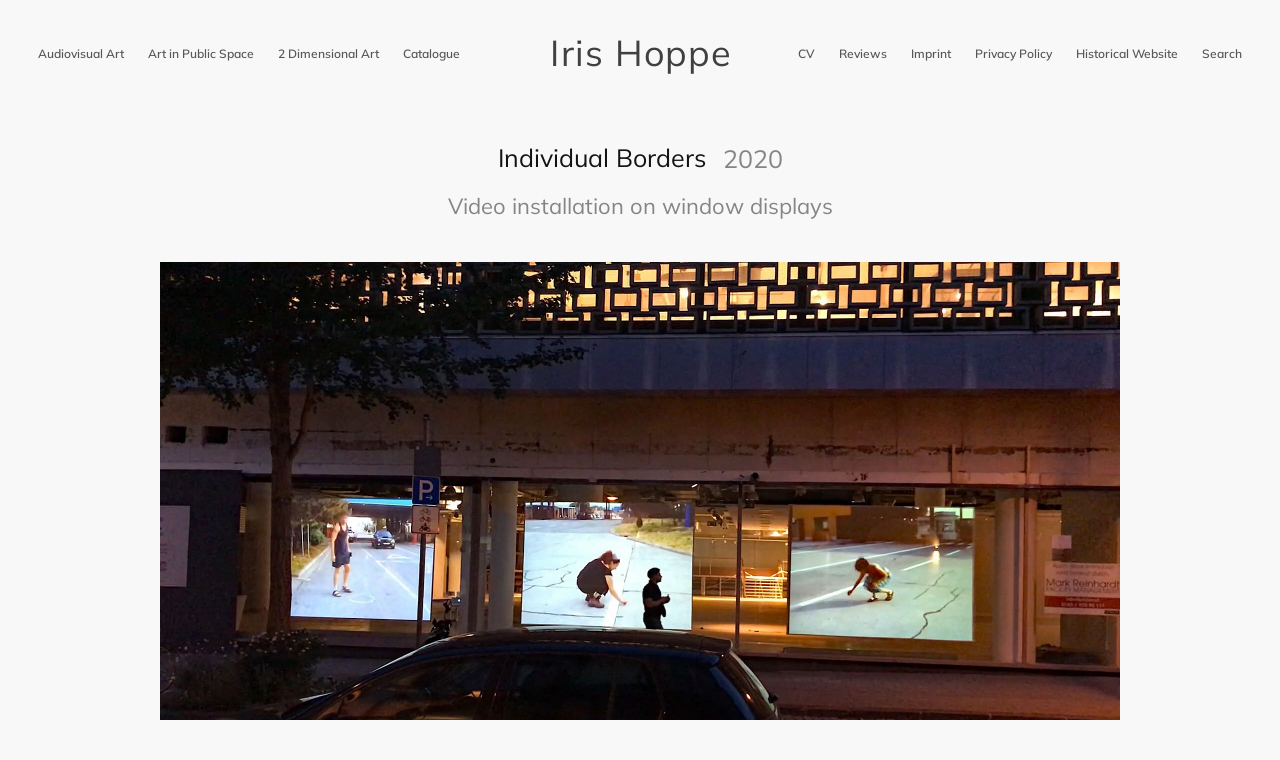

--- FILE ---
content_type: text/html; charset=utf-8
request_url: https://irishoppe.com/individual-borders-3/
body_size: 3896
content:
<!DOCTYPE html>
<html lang="en">
<head>

    <meta charset="utf-8" />
    <meta http-equiv="X-UA-Compatible" content="IE=edge" />

    <title>Individual Borders</title>
    <meta name="HandheldFriendly" content="True" />
    <meta name="viewport" content="width=device-width, initial-scale=1.0" />

    <link rel="stylesheet" type="text/css" href="/assets/built/screen.css?v=74b49cb8b5" />

    <link rel="icon" href="/favicon.png" type="image/png" />
    <link rel="canonical" href="https://irishoppe.com/individual-borders-3/" />
    <meta name="referrer" content="no-referrer-when-downgrade" />
    <link rel="amphtml" href="https://irishoppe.com/individual-borders-3/amp/" />
    
    <meta property="og:site_name" content="Iris Hoppe" />
    <meta property="og:type" content="article" />
    <meta property="og:title" content="Individual Borders" />
    <meta property="og:description" content="Video installation on window displays" />
    <meta property="og:url" content="https://irishoppe.com/individual-borders-3/" />
    <meta property="og:image" content="https://irishoppe.com/content/images/2020/08/videostill-reallife-web-2.jpg" />
    <meta property="article:published_time" content="2020-08-25T06:18:00.000Z" />
    <meta property="article:modified_time" content="2021-06-14T09:01:30.000Z" />
    <meta property="article:tag" content="Installation" />
    
    <meta property="article:author" content="https://www.facebook.com/iris.hoppe" />
    <meta name="twitter:card" content="summary_large_image" />
    <meta name="twitter:title" content="Individual Borders" />
    <meta name="twitter:description" content="Video installation on window displays" />
    <meta name="twitter:url" content="https://irishoppe.com/individual-borders-3/" />
    <meta name="twitter:image" content="https://irishoppe.com/content/images/2020/08/videostill-reallife-web-2.jpg" />
    <meta name="twitter:label1" content="Written by" />
    <meta name="twitter:data1" content="Iris Hoppe" />
    <meta name="twitter:label2" content="Filed under" />
    <meta name="twitter:data2" content="Installation" />
    <meta property="og:image:width" content="1920" />
    <meta property="og:image:height" content="1080" />
    
    <script type="application/ld+json">
{
    "@context": "https://schema.org",
    "@type": "Article",
    "publisher": {
        "@type": "Organization",
        "name": "Iris Hoppe",
        "url": "https://irishoppe.com/",
        "logo": {
            "@type": "ImageObject",
            "url": "https://irishoppe.com/favicon.png",
            "width": 60,
            "height": 60
        }
    },
    "author": {
        "@type": "Person",
        "name": "Iris Hoppe",
        "url": "https://irishoppe.com/author/irishoppe/",
        "sameAs": [
            "https://www.facebook.com/iris.hoppe"
        ]
    },
    "headline": "Individual Borders",
    "url": "https://irishoppe.com/individual-borders-3/",
    "datePublished": "2020-08-25T06:18:00.000Z",
    "dateModified": "2021-06-14T09:01:30.000Z",
    "image": {
        "@type": "ImageObject",
        "url": "https://irishoppe.com/content/images/2020/08/videostill-reallife-web-2.jpg",
        "width": 1920,
        "height": 1080
    },
    "keywords": "Installation",
    "description": "Video installation on window displays\n",
    "mainEntityOfPage": {
        "@type": "WebPage",
        "@id": "https://irishoppe.com/"
    }
}
    </script>

    <meta name="generator" content="Ghost 3.42" />
    <link rel="alternate" type="application/rss+xml" title="Iris Hoppe" href="https://irishoppe.com/rss/" />
    <style>
    @media (min-width: 701px) {
    	.site-head-left a, .site-head-right a {
    		font-size: 1.6rem;
    		opacity: .7;
    	}
    }
    
    .site-head-container {
    	margin-bottom: 2rem;
	}
    
    .kg-image{
     height: auto;   
    }
    .post-card-title {
        font-weight: 300;
        text-shadow: 3px 2px 8px black;
    }
    
    h1.post-content-title, .page-head-title {
    	font-size: 2.5rem;
	}
    h1.post-content-title, .page-head-title {
        font-size: 2.5rem;
        font-weight: initial;
    }
    
    .site-head-logo {
        font-weight: lighter;
    	text-transform: none;
    	transform: scale(1.2);
    	color: #404040;
        line-height: 3rem;
        font-size: 3rem;
    }
    
    .site-head li:last-of-type > a {
    	padding-right: 0;
	}
    
    .post-content-title > span {
        font-weight: initial;
    }
    
    .post-content-title > span.post-content-year {
        opacity: .5;
    }
    
    article.post-content.post.tag-drawing .post-content-image {
    	display: none;
	}
    
    @media (max-width: 700px) {
    	.post-card.with-image .post-card-content .post-card-title {
            font-size: 2rem;
        }
    }
    
    @media (max-width: 1450px) {
    	.site-head-left a, .site-head-right a {
            font-size: 1.2rem;
        }
    }
    
    video {
    	max-width: 100% !important;
    }
    
    .post-card-large {
    	flex: 1 1 50%;
	}
    
    a {
        color: #E75708;
    }
    
    @media (max-width: 850px){
        .site-head-container {
                height: 50px;
        }
    }
	
    td[colspan="2"] {
    	padding-top: 3.5rem !important;   
    }
    
    .page-head-description{
     display: none;   
    }
    
    .post-content-image{
     margin-top: 0;   
    }
    
    .home-template .tag-drawing ~ .tag-drawing {
     	display: none;   
    }
    .home-template article:nth-of-type(10){
     display: flex !important;   
    }
    
    .kg-card figcaption{
     	padding: 0rem;   
    }
    
    .post-template .tag-film-and-video .kg-card{
        margin: 2vw 0;
        margin-left: calc(50% - 50vw);
    	margin-right: calc(50% - 50vw);
    }
    
    .videodescription{
        font-size: 1.3rem;
        line-height: 1.4em;
        font-weight: 600;
        color: #131313;
        text-align: center;
        opacity: .4;
    }
    
    .home-template .site-main{
     padding-top: 3vw;   
    }
   
</style>

</head>
<body class="post-template tag-installation">

    <div class="site-wrapper">

        <header class="site-head">
            <div class="site-head-container">
                <a class="nav-burger" href="#">
                    <div class="hamburger hamburger--collapse" aria-label="Menu" role="button" aria-controls="navigation">
                        <div class="hamburger-box">
                            <div class="hamburger-inner"></div>
                        </div>
                    </div>
                </a>
                <nav id="swup" class="site-head-left">
                    <ul class="nav">
    <li class="nav-audiovisual-art"><a href="https://irishoppe.com/audiovisual-art/">Audiovisual Art</a></li>
    <li class="nav-art-in-public-space"><a href="https://irishoppe.com/art-in-public-space/">Art in Public Space</a></li>
    <li class="nav-2-dimensional-art"><a href="https://irishoppe.com/2-dimensional-art/">2 Dimensional Art</a></li>
    <li class="nav-catalogue"><a href="https://irishoppe.com/media/Counter_Balance_Iris_Hoppe.pdf">Catalogue</a></li>
</ul>

                </nav>
                <div class="site-head-center">
                    <a class="site-head-logo" href="https://irishoppe.com">Iris Hoppe</a>
                </div>
                <div class="site-head-right">
                    <div class="social-links">
                        <ul class="nav">
    <li class="nav-cv"><a href="https://irishoppe.com/cv/">CV</a></li>
    <li class="nav-reviews"><a href="https://irishoppe.com/reviews/">Reviews</a></li>
    <li class="nav-imprint"><a href="https://irishoppe.com/impressum/">Imprint</a></li>
    <li class="nav-privacy-policy"><a href="https://irishoppe.com/privacy-policy/">Privacy Policy</a></li>
    <li class="nav-historical-website"><a href="https://historical.irishoppe.com/">Historical Website</a></li>
    <li class="nav-search"><a href="https://irishoppe.com/search/">Search</a></li>
</ul>

                    </div>
                </div>
            </div>
        </header>

        <main id="site-main" class="site-main">
            <div id="swup" class="transition-fade">

            
<article class="post-content post tag-installation ">

    <style>
        .post-content-title > span {
            vertical-align: middle;
        }

        .post-content-title > span.post-content-year {
            font-size: 2.5rem;
            display: inline-block;
            margin: 0.2rem 0 0 1rem;
        }
    </style>

    <header class="post-content-header">
        <h1 class="post-content-title">
            <span>Individual Borders</span>
            <span class="post-content-year">2020</span>
        </h1>
    </header>

        <p class="post-content-excerpt">Video installation on window displays
</p>

    <div class="post-content-image">
        <img class="kg-image" src="https://irishoppe.com/content/images/2020/08/videostill-reallife-web-2.jpg" alt="Individual Borders" />
    </div>

    <div class="post-content-body">
        <p>Exhibition <em>#reallife</em>  2020 together with Alice Musiol, curated by <a href="http://www.raumfuergaeste.de/">Raum für Gäste</a></p><p>INDIVIDUAL BORDERS is a participatory video work and at the same time an intervention in public space. Travelling by car from Berlin to Venice, I crossed as most as possible country borders, on the ride, approached people on the streets and asked them to define their own personal border on asphalt in front of the official border. I offered the protagonists a box full of different colored chalk with which they drew their „individual borders“ as tiny circle around themselves. The documentation shows the original single channel video from 2003 as 3-channel installation 2020 in the exhibition #reallife.</p><!--kg-card-begin: html--><video width="800" controls>
    <source src="/media/Individual_Borders/reallife-individualborders_docu_website.mp4" type="video/mp4">
    Your browser does not support HTML5 video.
  </video><!--kg-card-end: html--><p>3-channel video installation in shop windows of former Lust for Life during exhibition<em><em> #reallife </em></em>2020, city center, Aachen, DE</p>
    </div>


    <footer class="post-content-footer">



    </footer>


</article>



            </div>
        </main>

        <footer class="site-foot">
            &copy; 2026 <a href="https://irishoppe.com">Iris Hoppe</a>
        </footer>

    </div>


    <script src="/assets/built/swup.js?v=74b49cb8b5" data-swup-ignore-script></script>
    <script src="/assets/built/infinitescroll.js?v=74b49cb8b5" data-swup-ignore-script></script>
    <script src="/assets/built/medium-zoom.min.js?v=74b49cb8b5" data-swup-ignore-script></script>
    <script src="/assets/built/jquery.js?v=74b49cb8b5" data-swup-ignore-script></script>
    

    <div id="swup">
        <script>
    var images = document.querySelectorAll('.kg-gallery-image img');
    images.forEach(function (image) {
        var container = image.closest('.kg-gallery-image');
        var width = image.attributes.width.value;
        var height = image.attributes.height.value;
        var ratio = width / height;
        container.style.flex = ratio + ' 1 0%';
    })

    //var figcaptions = document.querySelectorAll('img + figcaption, .kg-gallery-container + figcaption');
    //figcaptions.forEach(function (figcaption) {
    //    figcaption.previousElementSibling.setAttribute('title', figcaption.textContent);
    //})
</script>
<script src="/assets/built/medium-zoom.min.js?v=74b49cb8b5"></script>
<script>
    mediumZoom('figure.kg-card img');
</script>


        <script async src="https://stats.irishoppe.com/script.js" data-website-id="80429951-700b-492a-9890-e363ae78f0fc"></script>
<script type='text/javascript'>
document.addEventListener('click', function (e) {
    const a = e.target.closest('.nav-catalogue a');
    if (!a) return;

    e.preventDefault();
    e.stopPropagation();
    if (typeof e.stopImmediatePropagation === 'function') e.stopImmediatePropagation();

    // optional: Fokus weg, damit keine Styles hängen bleiben
    a.blur();

    window.open(a.href, '_blank', 'noopener');
  }, { capture: true });

  window.addEventListener('DOMContentLoaded', () => {
    document.querySelectorAll('.nav-catalogue a').forEach(a => {
      a.target = '_blank';
      a.rel = 'noopener noreferrer';
    });
  });
</script>
    </div>

    <script data-swup-ignore-script>
        $(document).ready(function () {
            // Mobile Menu Trigger
            $('.nav-burger').click(function () {
                $('body').toggleClass('site-head-open');
            });
        });

        // Initiate Swup transitions
        var swup = new Swup({
            plugins: [new SwupHeadPlugin(), new SwupScriptsPlugin()],
        });
        document.addEventListener('swup:contentReplaced', event => {
            initInfiniteScroll(window, document);
            $('body').removeClass('site-head-open');
        });
    </script>

</body>
</html>


--- FILE ---
content_type: text/css; charset=UTF-8
request_url: https://irishoppe.com/assets/built/screen.css?v=74b49cb8b5
body_size: 6330
content:
@font-face{font-family:Mulish;font-style:normal;font-weight:400;src:url(/assets/built/mulish-v12-latin-regular.eot);src:local(""),url(/assets/built/mulish-v12-latin-regular.eot?#iefix) format("embedded-opentype"),url(/assets/built/mulish-v12-latin-regular.woff2) format("woff2"),url(/assets/built/mulish-v12-latin-regular.woff) format("woff"),url(/assets/built/mulish-v12-latin-regular.ttf) format("truetype"),url(/assets/built/mulish-v12-latin-regular.svg#Mulish) format("svg")}@font-face{font-family:Mulish;font-style:normal;font-weight:700;src:url(/assets/built/mulish-v12-latin-700.eot);src:local(""),url(/assets/built/mulish-v12-latin-700.eot?#iefix) format("embedded-opentype"),url(/assets/built/mulish-v12-latin-700.woff2) format("woff2"),url(/assets/built/mulish-v12-latin-700.woff) format("woff"),url(/assets/built/mulish-v12-latin-700.ttf) format("truetype"),url(/assets/built/mulish-v12-latin-700.svg#Mulish) format("svg")}@font-face{font-family:Mulish;font-style:normal;font-weight:600;src:url(/assets/built/mulish-v12-latin-600.eot);src:local(""),url(/assets/built/mulish-v12-latin-600.eot?#iefix) format("embedded-opentype"),url(/assets/built/mulish-v12-latin-600.woff2) format("woff2"),url(/assets/built/mulish-v12-latin-600.woff) format("woff"),url(/assets/built/mulish-v12-latin-600.ttf) format("truetype"),url(/assets/built/mulish-v12-latin-600.svg#Mulish) format("svg")}@font-face{font-family:Mulish;font-style:normal;font-weight:800;src:url(/assets/built/mulish-v12-latin-800.eot);src:local(""),url(/assets/built/mulish-v12-latin-800.eot?#iefix) format("embedded-opentype"),url(/assets/built/mulish-v12-latin-800.woff2) format("woff2"),url(/assets/built/mulish-v12-latin-800.woff) format("woff"),url(/assets/built/mulish-v12-latin-800.ttf) format("truetype"),url(/assets/built/mulish-v12-latin-800.svg#Mulish) format("svg")}@font-face{font-family:Mulish;font-style:italic;font-weight:400;src:url(/assets/built/mulish-v12-latin-italic.eot);src:local(""),url(/assets/built/mulish-v12-latin-italic.eot?#iefix) format("embedded-opentype"),url(/assets/built/mulish-v12-latin-italic.woff2) format("woff2"),url(/assets/built/mulish-v12-latin-italic.woff) format("woff"),url(/assets/built/mulish-v12-latin-italic.ttf) format("truetype"),url(/assets/built/mulish-v12-latin-italic.svg#Mulish) format("svg")}@font-face{font-family:Mulish;font-style:italic;font-weight:700;src:url(/assets/built/mulish-v12-latin-700italic.eot);src:local(""),url(/assets/built/mulish-v12-latin-700italic.eot?#iefix) format("embedded-opentype"),url(/assets/built/mulish-v12-latin-700italic.woff2) format("woff2"),url(/assets/built/mulish-v12-latin-700italic.woff) format("woff"),url(/assets/built/mulish-v12-latin-700italic.ttf) format("truetype"),url(/assets/built/mulish-v12-latin-700italic.svg#Mulish) format("svg")}a,abbr,acronym,address,applet,article,aside,audio,big,blockquote,body,canvas,caption,cite,code,dd,del,details,dfn,div,dl,dt,em,embed,fieldset,figcaption,figure,footer,form,h1,h2,h3,h4,h5,h6,header,hgroup,html,iframe,img,ins,kbd,label,legend,li,mark,menu,nav,object,ol,output,p,pre,q,ruby,s,samp,section,small,span,strike,strong,sub,summary,sup,table,tbody,td,tfoot,th,thead,time,tr,tt,ul,var,video{margin:0;padding:0;border:0;font:inherit;font-size:100%;vertical-align:baseline}body{line-height:1}ol,ul{list-style:none}blockquote,q{quotes:none}blockquote:after,blockquote:before,q:after,q:before{content:"";content:none}img{max-width:100%}html{box-sizing:border-box;font-family:sans-serif;-ms-text-size-adjust:100%;-webkit-text-size-adjust:100%}*,:after,:before{box-sizing:inherit}a{background-color:transparent}a:active,a:hover{outline:0}b,strong{font-weight:700}dfn,em,i{font-style:italic}h1{margin:.67em 0;font-size:2em}small{font-size:80%}sub,sup{position:relative;font-size:75%;line-height:0;vertical-align:baseline}sup{top:-.5em}sub{bottom:-.25em}img{border:0}svg:not(:root){overflow:hidden}mark{background-color:#fdffb6}code,kbd,pre,samp{font-family:monospace,monospace;font-size:1em}button,input,optgroup,select,textarea{margin:0;color:inherit;font:inherit}button{overflow:visible;border:none}button,select{text-transform:none}button,html input[type=button],input[type=reset],input[type=submit]{cursor:pointer;-webkit-appearance:button}button[disabled],html input[disabled]{cursor:default}button::-moz-focus-inner,input::-moz-focus-inner{padding:0;border:0}input{line-height:normal}input:focus{outline:none}input[type=checkbox],input[type=radio]{box-sizing:border-box;padding:0}input[type=number]::-webkit-inner-spin-button,input[type=number]::-webkit-outer-spin-button{height:auto}input[type=search]{box-sizing:content-box;-webkit-appearance:textfield}input[type=search]::-webkit-search-cancel-button,input[type=search]::-webkit-search-decoration{-webkit-appearance:none}legend{padding:0;border:0}textarea{overflow:auto}table{border-spacing:0;border-collapse:collapse}td,th{padding:0}html{overflow-y:scroll;font-size:62.5%;-webkit-tap-highlight-color:rgba(0,0,0,0)}body,html{overflow-x:hidden}body{color:#454545;font-family:-apple-system,BlinkMacSystemFont,Segoe UI,Roboto,Oxygen,Ubuntu,Cantarell,Open Sans,Helvetica Neue,sans-serif;font-size:1.5rem;line-height:1.6em;font-weight:400;font-style:normal;letter-spacing:0;text-rendering:optimizeLegibility;background:#fff;-webkit-font-smoothing:antialiased;-moz-osx-font-smoothing:grayscale;-moz-font-feature-settings:"liga" on}::-moz-selection{text-shadow:none;background:#cbeafb}::selection{text-shadow:none;background:#cbeafb}hr{position:relative;display:block;width:100%;margin:2.5em 0 3.5em;padding:0;height:1px;border:0;border-top:1px solid #f7f7f7}audio,canvas,iframe,img,svg,video{vertical-align:middle}blockquote,p{margin:0 0 1.5em}blockquote{margin:1.5em 0;padding:0 1.6em;border-left:.5em solid #f8f8f8}blockquote p{margin:.8em 0;font-size:1.2em;font-weight:300}blockquote small{display:inline-block;margin:.8em 0 .8em 1.5em;font-size:.9em;opacity:.8}blockquote small:before{content:"\2014 \00A0"}blockquote cite{font-weight:700}blockquote cite a{font-weight:400}a{color:#26a8ed;text-decoration:none;transition:.4s ease}a:hover{text-decoration:underline;transition:.2s ease}h1,h2,h3,h4,h5,h6{margin-top:0;line-height:1.4;font-weight:700;text-rendering:optimizeLegibility}h1{margin:0 0 .5em;font-size:5.7rem;font-weight:800}@media (max-width:500px){h1{font-size:2.7rem}}h2{margin:1.5em 0 .5em;font-size:4rem}@media (max-width:500px){h2{font-size:2rem}}h3{margin:1.5em 0 1em;font-size:3.2rem}@media (max-width:500px){h3{font-size:1.8rem}}h4{font-size:2.6rem}h4,h5{margin:1.5em 0 1em}h5{font-size:2.4rem}h6{margin:1.5em 0 1em;font-size:2.2rem}.kg-card{margin:7vw 0}.kg-embed-card{display:flex;flex-direction:column;align-items:center;min-width:100%}.kg-image{max-width:100%;width:100%}.kg-card figcaption{padding:1.5rem;font-size:1.3rem;line-height:1.4em;font-weight:600;color:#131313;text-align:center;opacity:.4}.kg-width-wide{width:75vw}.kg-width-full,.kg-width-wide{position:relative;min-width:100%;margin-left:calc(50% - 50vw);margin-right:calc(50% - 50vw);transform:translateX(calc(50vw - 50%))}.kg-width-full{width:94vw}.kg-width-full figcaption{padding-left:0;padding-right:0;text-align:left}@media (max-width:800px){.kg-width-full{width:100vw}.kg-width-full figcaption{padding-left:6vw}}.kg-gallery-container{display:flex;flex-direction:column;position:relative;width:75vw;min-width:100%;margin-left:calc(50% - 50vw);margin-right:calc(50% - 50vw);transform:translateX(calc(50vw - 50%))}.kg-gallery-row{display:flex;flex-direction:row;justify-content:center}.kg-gallery-image img{display:block;margin:0;width:100%;height:100%}.kg-gallery-row:not(:first-of-type){margin:.75em 0 0}.kg-gallery-image:not(:first-of-type){margin:0 0 0 .75em}.kg-gallery-card+.kg-gallery-card,.kg-gallery-card+.kg-image-card.kg-width-wide,.kg-image-card.kg-width-wide+.kg-gallery-card,.kg-image-card.kg-width-wide+.kg-image-card.kg-width-wide{margin-top:calc(-7vw + .75em)}.kg-bookmark-card{margin:5vw 0}.kg-bookmark-container{display:flex;color:#131313;text-decoration:none;min-height:148px}.kg-bookmark-container:hover{text-decoration:none}.kg-bookmark-content{display:flex;flex-direction:column;flex-grow:1;align-items:flex-start;justify-content:start;background:#fff;padding:3.5rem}.kg-bookmark-title{font-size:100%;line-height:1.5em;font-weight:600;color:#131313}.kg-bookmark-container:hover .kg-bookmark-title{opacity:1;color:#3eb0ef}.kg-bookmark-description{display:-webkit-box;font-size:90%;line-height:1.5em;font-weight:400;margin-top:2rem;max-height:3em;overflow-y:hidden;-webkit-line-clamp:2;-webkit-box-orient:vertical;opacity:.75}.kg-bookmark-thumbnail{position:relative;min-width:33%;max-height:100%}.kg-bookmark-thumbnail img{position:absolute;top:0;left:0;width:100%;height:100%;-o-object-fit:cover;object-fit:cover}.kg-bookmark-metadata{display:flex;align-items:center;font-size:90%;font-weight:400;margin-top:2rem;flex-wrap:wrap;opacity:.75}.kg-bookmark-icon{width:24px;height:24px;margin-right:8px}.kg-bookmark-author{line-height:1.5em}.kg-bookmark-author:after{content:"—";margin:0 6px}.kg-bookmark-publisher{overflow:hidden;line-height:1.5em;text-overflow:ellipsis;white-space:nowrap;max-width:240px}@media (max-width:850px){.kg-bookmark-card{margin:7vw 0}}@media (max-width:500px){.kg-bookmark-container{flex-direction:column}.kg-bookmark-content{padding:2rem}.kg-bookmark-thumbnail{order:1;width:100%;min-height:22rem}.kg-bookmark-content{order:2}}dl,ol,ul{margin:0 0 2rem}ol,ul{padding-left:1.3em;padding-right:1.5em}ol ol,ol ul,ul ol,ul ul{margin:.5em 0 1em}ul{list-style:disc}ol{list-style:decimal}ol,ul{max-width:100%}li{margin:.5em 0;padding-left:.3em;line-height:1.6em}dt{display:block;font-weight:700;margin:0 0 1rem}dd{margin-left:2rem}.row{display:flex;flex:0 1 auto;flex-direction:row;flex-wrap:wrap;margin:0 -1rem}.col,.col-1,.col-2,.col-3,.col-4,.col-5,.col-6,.col-7,.col-8,.col-9,.col-10,.col-11,.col-12{padding:1rem}.col{flex-grow:1;flex-basis:0;max-width:100%}.col-1{flex-basis:8.3333333%;max-width:8.3333333%}.col-2{flex-basis:16.6666666%;max-width:16.6666666%}.col-3{flex-basis:25%;max-width:25%}.col-4{flex-basis:33.3333333%;max-width:33.3333333%}.col-5{flex-basis:41.6666666%;max-width:41.6666666%}.col-6{flex-basis:50%;max-width:50%}.col-7{flex-basis:58.3333333%;max-width:58.3333333%}.col-8{flex-basis:66.6666666%;max-width:66.6666666%}.col-9{flex-basis:75%;max-width:75%}.col-10{flex-basis:83.3333333%;max-width:83.3333333%}.col-11{flex-basis:91.6666666%;max-width:91.6666666%}.col-12{flex-basis:100%;max-width:100%}@media (max-width:800px){.col-1,.col-2,.col-3,.col-4,.col-5,.col-6,.col-7,.col-8,.col-9,.col-10,.col-11{flex-basis:50%;max-width:50%}}@media (max-width:600px){.col-1,.col-2,.col-3,.col-4,.col-5,.col-6,.col-7,.col-8,.col-9,.col-10,.col-11{flex-basis:100%;max-width:100%}}table{border-collapse:separate;margin:0 0 2rem;width:100%;font-size:.8em}th{color:#131313;font-size:.9em;font-weight:700;padding:0 .7em .4em;text-align:left}td{padding:.4em .7em;border-left-width:0;border-top-width:0}td:first-child{border-left-width:1px}tbody tr{border:1px solid #ddd;border-left:0;border-right:0}tbody tr:first-child td{border-top-width:1px}tbody tr:nth-child(odd){background-color:#f8f8f8}tbody td{border-color:#ddd;border-style:solid;border-width:0 1px 1px 0}tfoot{border-width:0}form{margin:0 0 2rem}fieldset{margin:0;padding:0;border:0}label{color:#3eb0ef;display:block;font-size:.9em;font-weight:700;margin:0 0 (2rem * .5)}input[type=email],input[type=password],input[type=search],input[type=tel],input[type=text],input[type=url],select,textarea{background:#f8f8f8;border-radius:.5rem;border:1px solid #ddd;color:inherit;display:block;outline:0;padding:0 .6em;text-decoration:none;width:100%}input[type=email]:invalid,input[type=password]:invalid,input[type=search]:invalid,input[type=tel]:invalid,input[type=text]:invalid,input[type=url]:invalid,select:invalid,textarea:invalid{box-shadow:none}input[type=email]:focus,input[type=password]:focus,input[type=search]:focus,input[type=tel]:focus,input[type=text]:focus,input[type=url]:focus,select:focus,textarea:focus{border-color:#3eb0ef;box-shadow:0 0 0 1px #3eb0ef}select{height:4rem;padding-right:4rem;text-overflow:ellipsis}select option{color:#3eb0ef;background:#f8f8f8}select:focus::-ms-value{background-color:transparent}select::-ms-expand{display:none}input[type=email],input[type=password],input[type=search],input[type=tel],input[type=text],input[type=url],select{height:4rem}textarea{padding:.3em .6em;resize:vertical}input[type=checkbox],input[type=radio]{display:block;margin-right:-2em;opacity:0;width:1em;z-index:-1}input[type=checkbox]+label,input[type=radio]+label{display:flex;align-items:center;color:#131313;cursor:pointer;font-size:1em;font-weight:400;padding-left:calc(2.4rem + .75em);padding-right:2rem;position:relative;-webkit-user-select:none;-moz-user-select:none;-ms-user-select:none;user-select:none}input[type=checkbox]+label:before,input[type=radio]+label:before{background:#f8f8f8;border-radius:.5rem;border:1px solid #ddd;content:"";display:inline-block;height:2.4rem;line-height:2.24rem;text-align:center;width:2.4rem;margin-right:1rem}input[type=checkbox]:checked+label:before,input[type=radio]:checked+label:before{background:#3eb0ef;border-color:#3eb0ef;color:#f8f8f8;content:"✓"}input[type=checkbox]:focus+label:before,input[type=radio]:focus+label:before{border-color:#3eb0ef;box-shadow:0 0 0 1px #3eb0ef}input[type=checkbox]+label:before{border-radius:.5rem}input[type=radio]+label:before{border-radius:100%}.button,button,input[type=button],input[type=reset],input[type=submit]{display:inline-block;height:4rem;padding:0 2rem;border:0;border-radius:.5rem;cursor:pointer;font-family:Muli,sans-serif;font-size:1.4rem;font-weight:400;line-height:4rem;text-align:center;text-decoration:none;white-space:nowrap;-webkit-appearance:none;-moz-appearance:none;appearance:none;transition:.4s ease}.button.fit,button.fit,input[type=button].fit,input[type=reset].fit,input[type=submit].fit{width:100%}.button.small,button.small,input[type=button].small,input[type=reset].small,input[type=submit].small{height:3.6rem;line-height:3.6rem;padding:0 1.5rem;font-size:1.2rem}.button.large,button.large,input[type=button].large,input[type=reset].large,input[type=submit].large{height:4.56rem;line-height:4.56rem;padding:0 3rem;font-size:1.6rem}.button.disabled,.button:disabled,button.disabled,button:disabled,input[type=button].disabled,input[type=button]:disabled,input[type=reset].disabled,input[type=reset]:disabled,input[type=submit].disabled,input[type=submit]:disabled{pointer-events:none;opacity:.4}.button,button,input[type=button],input[type=reset],input[type=submit]{color:#3eb0ef!important;background-color:transparent;box-shadow:inset 0 0 0 2px #3eb0ef}.button:hover,button:hover,input[type=button]:hover,input[type=reset]:hover,input[type=submit]:hover{text-decoration:none;color:#118dd0!important;box-shadow:inset 0 0 0 2px #139de7;transition:.2s ease}.button.primary,button.primary,input[type=button].primary,input[type=reset].primary,input[type=submit].primary{color:#fff!important;background-color:#3eb0ef;box-shadow:none}.button.primary:hover,button.primary:hover,input[type=button].primary:hover,input[type=reset].primary:hover,input[type=submit].primary:hover{background-color:#139de7}.actions{display:flex;cursor:default;list-style:none;margin:-1rem;padding-left:0}.actions li{padding:0 0 0 1rem;vertical-align:middle}.actions.special{justify-content:center;width:100%;margin-left:0}.actions.special li:first-child{padding-left:0}.actions.stacked{flex-direction:column;margin-left:0}.actions.stacked li{padding:1.3rem 0 0}.actions.stacked li:first-child{padding-top:0}.actions.fit{width:calc(100% + 1rem)}.actions.fit li{flex:1 1 auto;width:100%}.actions.fit.stacked,.actions.fit li>*{width:100%}@media (max-width:var(--xsmall)){.actions:not(.fixed){flex-direction:column;margin-left:0;width:100%!important}.actions:not(.fixed) li{flex:1 1 auto;padding:1rem 0 0;text-align:center;width:100%}.actions:not(.fixed) li>*{width:100%}.actions:not(.fixed) li:first-child{padding-top:0}.actions:not(.fixed) li .button,.actions:not(.fixed) li button,.actions:not(.fixed) li input[type=button],.actions:not(.fixed) li input[type=reset],.actions:not(.fixed) li input[type=submit]{width:100%}.actions:not(.fixed) li .button.icon:before,.actions:not(.fixed) li button.icon:before,.actions:not(.fixed) li input[type=button].icon:before,.actions:not(.fixed) li input[type=reset].icon:before,.actions:not(.fixed) li input[type=submit].icon:before{margin-left:-.5rem}}.hamburger{display:flex;overflow:visible;margin:0;padding:2px 0;border:0;color:inherit;font:inherit;text-transform:none;background-color:transparent;cursor:pointer;transition:opacity .15s linear,filter .15s linear}.hamburger-box{position:relative;display:inline-block;width:20px;height:13px}.hamburger-inner{top:50%;display:block;margin-top:-2px}.hamburger-inner,.hamburger-inner:after,.hamburger-inner:before{position:absolute;width:20px;height:1px;background-color:#ababab;border-radius:4px;transition:transform .15s ease}.hamburger-inner:after,.hamburger-inner:before{content:"";display:block}.hamburger-inner:before{top:-6px}.hamburger-inner:after{bottom:-6px}.hamburger--collapse .hamburger-inner{top:auto;bottom:0;transition-delay:.15s;transition-timing-function:cubic-bezier(.55,.055,.675,.19);transition-duration:.15s}.hamburger--collapse .hamburger-inner:after{top:-12px;transition:top .3s cubic-bezier(.33333,.66667,.66667,1) .3s,opacity .1s linear}.hamburger--collapse .hamburger-inner:before{transition:top .12s cubic-bezier(.33333,.66667,.66667,1) .3s,transform .15s cubic-bezier(.55,.055,.675,.19)}.site-head-open .hamburger-inner,.site-head-open .hamburger-inner:after,.site-head-open .hamburger-inner:before{background-color:#131313}.site-head-open .hamburger-inner{transition-delay:.32s;transition-timing-function:cubic-bezier(.215,.61,.355,1);transform:translate3d(0,-6px,0) rotate(-45deg)}.site-head-open .hamburger-inner:after{top:0;opacity:0;transition:top .3s cubic-bezier(.33333,0,.66667,.33333),opacity .1s linear .27s}.site-head-open .hamburger-inner:before{top:0;transition:top .12s cubic-bezier(.33333,0,.66667,.33333) .18s,transform .15s cubic-bezier(.215,.61,.355,1) .42s;transform:rotate(-90deg)}.transition-fade{transition:.25s;opacity:1;animation:slideUp .9s cubic-bezier(.075,.82,.165,1) forwards;transform:translate3d(0,4vh,0)}html.is-animating .transition-fade{opacity:0}@keyframes slideUp{0%{transform:translate3d(0,4vh,0)}to{transform:translateZ(0)}}body{font-family:Mulish,sans-serif;background:#f8f8f8;transition:background .3s ease-out;transition-delay:.25}.img{display:block;width:100%;height:100%;background-position:50%;background-size:cover;border-radius:100%}.hidden{visibility:hidden;position:absolute;text-indent:-9999px}.site-wrapper{padding:3vw;min-height:100vh}@media (max-width:850px){.site-wrapper{padding:6vw}}.page-head{display:flex;flex-direction:column;align-items:center;justify-content:center;padding:5vw 0;max-width:70%;margin:auto;text-align:center}.error-head{height:75vh}.error-head h1{margin:0;font-size:7rem;line-height:1.1em;font-weight:800;letter-spacing:10px}.error-head p{font-size:1.4rem;text-transform:uppercase;letter-spacing:1px;color:#919191}.error-link{margin-top:1rem;font-size:1.5rem;text-decoration:underline}.page-head-title{margin:0;font-size:4.2rem;color:#131313}@media (max-width:500px){.page-head-title{font-size:2rem}}.page-head-description{margin:0 0 1.6vw;color:#ababab;font-size:2.2rem;line-height:1.35em}@media (max-width:500px){.page-head-description{font-size:1.6rem}}.site-foot{margin:3vw 0 1vw;text-align:center;color:#ababab;font-size:1.4rem}.site-foot a{color:#131313}.site-head{position:relative;z-index:300;margin-top:-10px;font-size:1.35rem}.site-head-container{display:grid;grid-template-columns:1fr auto 1fr;align-items:center}.site-head-left{position:relative;z-index:100;display:flex;align-items:center;margin-right:10px;white-space:nowrap}.nav{display:flex;flex-wrap:nowrap;margin:0 0 0 -12px;padding:0;list-style:none}.site-head li{display:block;margin:0;padding:0;white-space:nowrap}.site-head-left a,.site-head-right a{display:block;margin:0;padding:10px 12px;color:#131313;font-weight:600;opacity:.4}.nav-current a,.site-head a:hover{text-decoration:none;opacity:1}.site-head-center{display:flex;justify-content:center;width:100%}.site-head-logo{flex-shrink:0;display:block;padding:10px;color:#131313;font-size:2.1rem;line-height:1em;font-weight:700;text-transform:uppercase;letter-spacing:1px}.site-head-logo:hover{text-decoration:none}.site-head-logo img{display:block;margin-top:2px;width:auto;height:28px}.site-head-right{position:relative;z-index:100;justify-content:flex-end}.site-head-right,.social-links{flex-shrink:0;display:flex;align-items:center}.subscribe-button{display:block;padding:4px 10px;border:1px solid #131313;color:#131313;font-size:1.2rem;line-height:1em;border-radius:10px;opacity:.8}.subscribe-button:hover{text-decoration:none;opacity:1}.rss-button{opacity:.4}.rss-button:hover{opacity:1}.rss-button svg{margin-bottom:1px;height:2.1rem;fill:#131313}.nav-burger{display:none;position:absolute;left:0;z-index:9999;padding:12px 12px 12px 0}@media (max-width:850px){.site-head{padding:0}.nav-burger{display:block}.site-head-container{display:flex;flex-direction:column;justify-content:flex-start;height:40px;background:hsla(0,0%,100%,0);z-index:-1;transition:all .4s ease-out;overflow:hidden}.site-head-left,.site-head-right{justify-content:flex-start;position:relative;z-index:-1;height:auto;transition:height .2s cubic-bezier(.4,.01,.165,.99);transition-delay:1s}.site-head-left a,.site-head-right a{margin:8px 0;padding:1px 0;font-size:2.6rem;line-height:1.15em;font-weight:200;opacity:0;transition:transform .3s cubic-bezier(.4,.01,.165,.99),opacity .2s cubic-bezier(.4,.01,.165,.99);transform:scale(1.1) translateY(-25px)}.site-head-right a{padding:5px 0;margin:1px 0;font-size:2rem}.nav{width:100%;flex-direction:column;justify-content:flex-start;align-items:flex-start;margin:3vw 0 0}.site-head-left{order:2;margin:0;width:100%}.site-head-center{order:1;position:static;z-index:auto;display:flex;justify-content:center}.site-head-right{order:3;width:100%;margin-top:3vw}.social-links{flex-direction:column;align-items:flex-start}.site-head-open{background:#fff;transition:background .5s ease-out;transition-delay:.25;overflow:hidden;height:100vh}.site-head-open .site-head-container{height:calc(100vh - 14vw);overflow-y:scroll;transition:height .2s ease-in}.site-head-open .site-head-left,.site-head-open .site-head-right{z-index:9999;height:auto;transition:height .2s cubic-bezier(.4,.01,.165,.99)}.site-head-open .site-head-left a,.site-head-open .site-head-right a{opacity:1;transition:transform .6s cubic-bezier(.4,.01,.165,.99),opacity .9s cubic-bezier(.4,.01,.165,.99);transform:scale(1) translateY(0)}.site-head-open .nav-current a{border-bottom:2px solid #131313}.site-head-open .site-head-right a{opacity:.5}.site-head-open .site-foot{display:block;position:fixed;z-index:9999;bottom:0;transition:transform .3s cubic-bezier(.4,.01,.165,.99);transform:translateY(-4vw)}}.post-feed{display:flex;flex-wrap:wrap}.post-card{flex:1 1 50%;display:flex;position:relative;height:35vw;background:linear-gradient(135deg,#1f1f1f,#111) 50%;background-size:cover;overflow:hidden;counter-increment:posts}@media (max-width:700px){.post-card{flex:1 1 100%;height:70vw}}.post-card-large{flex:1 1 100%}.post-card-link{flex:1 1 auto;display:block}.post-card-content{flex:1 1 auto;display:flex;align-items:center;justify-content:center;position:absolute;top:0;right:0;bottom:0;left:0;color:#fff;background:rgba(0,0,0,.1);opacity:1;transition:opacity .5s cubic-bezier(.33,0,.2,1)}.post-card.with-image .post-card-content{opacity:0}@media (max-width:700px){.post-card.with-image .post-card-content{opacity:1}}.post-card-link:hover .post-card-content{opacity:1;transition:opacity .3s cubic-bezier(.33,0,.2,1)}.post-card-title{margin:0;display:inline-block;font-size:3.4rem;max-width:70%;text-align:center;transition:all .3s cubic-bezier(.33,0,.2,1)}.post-card.no-image:before{display:block;content:counter(posts);position:absolute;bottom:-.15em;right:5vw;font-size:28vw;line-height:1em;font-weight:800;letter-spacing:-.1em;color:rgba(0,0,0,.2)}.post-card.no-image .post-card-content{justify-content:flex-start;align-items:flex-start;padding:4vw}.post-card.no-image .post-card-title{font-size:5rem;line-height:1.15em;text-align:left}.post-card.no-image:hover .post-card-title{text-decoration:underline}@media (max-width:1200px){.post-card.no-image .post-card-title{font-size:3.4rem}}@media (max-width:700px){.post-card.no-image:before{font-size:50vw}}.post-content{max-width:720px;margin:0 auto;padding:3vw 0}.post-content-header{display:flex;flex-direction:column;align-items:center}.post-content-title{margin:0 0 3vw;color:#131313;text-align:center}.post-content-excerpt{margin:-2vw 0 3vw;font-size:2.2rem;line-height:1.6em;color:#131313;text-align:center;opacity:.5}@media (max-width:500px){.post-content-excerpt{font-size:1.8rem}}.post-content-image{position:relative;width:75vw;min-width:100%;margin:4vw calc(50% - 50vw);transform:translateX(calc(50vw - 50%))}.post-content-body{font-size:1.9rem;line-height:1.65em}@media (max-width:500px){.post-content-body{font-size:1.7rem}}.post-content-body h1,.post-content-body h2,.post-content-body h3,.post-content-body h4,.post-content-body h5,.post-content-body h6{color:#131313}.post-content-body li{word-break:break-word}.post-content-body li p{margin:0}.post-content-body iframe{margin:0 auto!important}.post-content-body blockquote{margin:0 0 1.5em;padding:0 1.5em;border-left:3px solid #3eb0ef}.post-content-body blockquote p{margin:0 0 1em;color:inherit;font-size:inherit;line-height:inherit;font-style:italic}.post-content-body blockquote p:last-child{margin-bottom:0}.post-content-body code{padding:0 5px 2px;font-size:.8em;line-height:1em;font-weight:400!important;background:#f8f8f8;border-radius:3px}.post-content-body p code{word-break:break-all}.post-content-body pre{overflow-x:auto;margin:1.5em 0 3em;padding:20px;max-width:100%;border:1px solid #000;color:#f8f8f8;font-size:1.4rem;line-height:1.5em;background:#0a0a0a;border-radius:5px}.post-content-body pre code{padding:0;font-size:inherit;line-height:inherit;background:transparent}.post-content-body pre code :not(span){color:inherit}.post-content-body .fluid-width-video-wrapper{margin:1.5em 0 3em}.post-content-body hr{margin:4vw 0}.post-content-body hr:after{content:"";position:absolute;top:-15px;left:50%;display:block;margin-left:-10px;width:1px;height:30px;background:#f7f7f7;box-shadow:0 0 0 5px #fff;transform:rotate(45deg)}.footnotes-sep{margin-bottom:30px}.footnotes{font-size:1.5rem}.footnotes p{margin:0}.footnote-backref{color:#3eb0ef!important;font-size:1.2rem;font-weight:700;text-decoration:none!important;box-shadow:none!important}.author-meta{justify-content:center;margin-bottom:10px;color:#ababab}.author-links,.author-meta{display:flex;align-items:center}.author-links{margin-top:20px}.author-links a{display:block;margin:0;padding:0 12px;color:#131313;opacity:.4}.author-links a:hover{text-decoration:none;opacity:1}.author-links .divider{display:inline-block;margin:0 3px}.page-template .post-content-body h1,.page-template .post-content-body h2,.page-template .post-content-body h3{text-align:center}body .post-content{max-width:800px}body .kg-card:not(.kg-width-wide){margin:3vw 0}body figure.kg-card.kg-embed-card{padding-top:56%;position:relative}body iframe{position:absolute;top:0;left:0;width:100%!important;height:100%!important}body tbody tr:nth-child(odd){background-color:#f1f1f1}body tbody td{border-color:transparent}figcaption{position:absolute}
/*# sourceMappingURL=screen.css.map */

--- FILE ---
content_type: application/javascript; charset=UTF-8
request_url: https://irishoppe.com/assets/built/swup.js?v=74b49cb8b5
body_size: 6040
content:
!function(e,t){"object"==typeof exports&&"object"==typeof module?module.exports=t():"function"==typeof define&&define.amd?define([],t):"object"==typeof exports?exports.SwupScriptsPlugin=t():e.SwupScriptsPlugin=t()}(window,function(){return r={},o.m=n=[function(e,t,n){"use strict";var r,o=n(1),i=(r=o)&&r.__esModule?r:{default:r};e.exports=i.default},function(e,t,n){"use strict";Object.defineProperty(t,"__esModule",{value:!0});var r=Object.assign||function(e){for(var t=1;t<arguments.length;t++){var n=arguments[t];for(var r in n)Object.prototype.hasOwnProperty.call(n,r)&&(e[r]=n[r])}return e},o=function(e,t,n){return t&&i(e.prototype,t),n&&i(e,n),e};function i(e,t){for(var n=0;n<t.length;n++){var r=t[n];r.enumerable=r.enumerable||!1,r.configurable=!0,"value"in r&&(r.writable=!0),Object.defineProperty(e,r.key,r)}}var a,u=n(2),s=(a=u)&&a.__esModule?a:{default:a};function c(e){return Array.prototype.slice.call(e)}var l=(function(e,t){if("function"!=typeof t&&null!==t)throw new TypeError("Super expression must either be null or a function, not "+typeof t);e.prototype=Object.create(t&&t.prototype,{constructor:{value:e,enumerable:!1,writable:!0,configurable:!0}}),t&&(Object.setPrototypeOf?Object.setPrototypeOf(e,t):e.__proto__=t)}(f,s.default),o(f,[{key:"mount",value:function(){this.swup.on("contentReplaced",this.runScripts)}},{key:"unmount",value:function(){this.swup.off("contentReplaced",this.runScripts)}}]),f);function f(e){!function(e,t){if(!(e instanceof t))throw new TypeError("Cannot call a class as a function")}(this,f);var n=function(e,t){if(!e)throw new ReferenceError("this hasn't been initialised - super() hasn't been called");return!t||"object"!=typeof t&&"function"!=typeof t?e:t}(this,(f.__proto__||Object.getPrototypeOf(f)).call(this));n.name="ScriptsPlugin",n.runScripts=function(){var e=n.options.head&&n.options.body?document:n.options.head?document.head:document.body,t=c(e.querySelectorAll("script:not([data-swup-ignore-script])"));t.forEach(function(e){return n.runScript(e)}),n.swup.log("Executed "+t.length+" scripts.")},n.runScript=function(e){var t=document.createElement("script"),n=!0,r=!1,o=void 0;try{for(var i,a=c(e.attributes)[Symbol.iterator]();!(n=(i=a.next()).done);n=!0){var u=i.value,s=u.name,l=u.value;t.setAttribute(s,l)}}catch(e){r=!0,o=e}finally{try{!n&&a.return&&a.return()}finally{if(r)throw o}}return t.textContent=e.textContent,t.setAttribute("async","false"),e.replaceWith(t),t};return n.options=r({},{head:!0,body:!0},e),n}t.default=l},function(e,t,n){"use strict";function r(e,t){for(var n=0;n<t.length;n++){var r=t[n];r.enumerable=r.enumerable||!1,r.configurable=!0,"value"in r&&(r.writable=!0),Object.defineProperty(e,r.key,r)}}Object.defineProperty(t,"__esModule",{value:!0});var o=(function(e,t,n){return t&&r(e.prototype,t),n&&r(e,n),e}(i,[{key:"mount",value:function(){}},{key:"unmount",value:function(){}},{key:"_beforeMount",value:function(){}},{key:"_afterUnmount",value:function(){}}]),i);function i(){!function(e,t){if(!(e instanceof t))throw new TypeError("Cannot call a class as a function")}(this,i),this.isSwupPlugin=!0}t.default=o}],o.c=r,o.d=function(e,t,n){o.o(e,t)||Object.defineProperty(e,t,{enumerable:!0,get:n})},o.r=function(e){"undefined"!=typeof Symbol&&Symbol.toStringTag&&Object.defineProperty(e,Symbol.toStringTag,{value:"Module"}),Object.defineProperty(e,"__esModule",{value:!0})},o.t=function(t,e){if(1&e&&(t=o(t)),8&e)return t;if(4&e&&"object"==typeof t&&t&&t.__esModule)return t;var n=Object.create(null);if(o.r(n),Object.defineProperty(n,"default",{enumerable:!0,value:t}),2&e&&"string"!=typeof t)for(var r in t)o.d(n,r,function(e){return t[e]}.bind(null,r));return n},o.n=function(e){var t=e&&e.__esModule?function(){return e.default}:function(){return e};return o.d(t,"a",t),t},o.o=function(e,t){return Object.prototype.hasOwnProperty.call(e,t)},o.p="",o(o.s=0);function o(e){if(r[e])return r[e].exports;var t=r[e]={i:e,l:!1,exports:{}};return n[e].call(t.exports,t,t.exports,o),t.l=!0,t.exports}var n,r}),function(e,t){"object"==typeof exports&&"object"==typeof module?module.exports=t():"function"==typeof define&&define.amd?define([],t):"object"==typeof exports?exports.SwupHeadPlugin=t():e.SwupHeadPlugin=t()}(window,function(){return r={},o.m=n=[function(e,t,n){"use strict";var r,o=n(1),i=(r=o)&&r.__esModule?r:{default:r};e.exports=i.default},function(e,t,n){"use strict";Object.defineProperty(t,"__esModule",{value:!0});var r=function(e,t,n){return t&&o(e.prototype,t),n&&o(e,n),e};function o(e,t){for(var n=0;n<t.length;n++){var r=t[n];r.enumerable=r.enumerable||!1,r.configurable=!0,"value"in r&&(r.writable=!0),Object.defineProperty(e,r.key,r)}}var i,a=n(2);function s(e,t){if(!e)throw new ReferenceError("this hasn't been initialised - super() hasn't been called");return!t||"object"!=typeof t&&"function"!=typeof t?e:t}var u=(function(e,t){if("function"!=typeof t&&null!==t)throw new TypeError("Super expression must either be null or a function, not "+typeof t);e.prototype=Object.create(t&&t.prototype,{constructor:{value:e,enumerable:!1,writable:!0,configurable:!0}}),t&&(Object.setPrototypeOf?Object.setPrototypeOf(e,t):e.__proto__=t)}(l,((i=a)&&i.__esModule?i:{default:i}).default),r(l,[{key:"mount",value:function(){this.swup.on("contentReplaced",this.getHeadAndReplace)}},{key:"unmount",value:function(){this.swup.off("contentReplaced",this.getHeadAndReplace)}}]),l);function l(){var e,t,u;!function(e,t){if(!(e instanceof t))throw new TypeError("Cannot call a class as a function")}(this,l);for(var n=arguments.length,r=Array(n),o=0;o<n;o++)r[o]=arguments[o];return(t=u=s(this,(e=l.__proto__||Object.getPrototypeOf(l)).call.apply(e,[this].concat(r)))).name="HeadPlugin",u.getHeadAndReplace=function(){var e=u.getHeadChildren(),t=u.getNextHeadChildren();u.replaceTags(e,t)},u.getHeadChildren=function(){return document.head.children},u.getNextHeadChildren=function(){var e=u.swup.cache.getCurrentPage().originalContent.replace("<head",'<div id="swupHead"').replace("</head>","</div>"),t=document.createElement("div");t.innerHTML=e;var n=t.querySelector("#swupHead").children;return t.innerHTML="",t=null,n},u.replaceTags=function(e,t){var n=document.head,r=Boolean(document.querySelector("[data-swup-theme]")),o=u.getTagsToAdd(e,t,r),i=u.getTagsToRemove(e,t,r);i.reverse().forEach(function(e){n.removeChild(e.tag)}),o.forEach(function(e){n.insertBefore(e.tag,n.children[e.index])}),u.swup.log("Removed "+i.length+" / added "+o.length+" tags in head")},u.compareTags=function(e,t){return e.outerHTML===t.outerHTML},u.getTagsToRemove=function(e,t){for(var n=[],r=0;r<e.length;r++){for(var o=null,i=0;i<t.length;i++)if(u.compareTags(e[r],t[i])){o=i;break}null==o&&null===e[r].getAttribute("data-swup-theme")&&n.push({tag:e[r]})}return n},u.getTagsToAdd=function(e,t,n){for(var r=[],o=0;o<t.length;o++){for(var i=null,a=0;a<e.length;a++)if(u.compareTags(e[a],t[o])){i=a;break}null==i&&r.push({index:n?o+1:o,tag:t[o]})}return r},s(u,t)}t.default=u},function(e,t,n){"use strict";function r(e,t){for(var n=0;n<t.length;n++){var r=t[n];r.enumerable=r.enumerable||!1,r.configurable=!0,"value"in r&&(r.writable=!0),Object.defineProperty(e,r.key,r)}}Object.defineProperty(t,"__esModule",{value:!0});var o=(function(e,t,n){return t&&r(e.prototype,t),n&&r(e,n),e}(i,[{key:"mount",value:function(){}},{key:"unmount",value:function(){}},{key:"_beforeMount",value:function(){}},{key:"_afterUnmount",value:function(){}}]),i);function i(){!function(e,t){if(!(e instanceof t))throw new TypeError("Cannot call a class as a function")}(this,i),this.isSwupPlugin=!0}t.default=o}],o.c=r,o.d=function(e,t,n){o.o(e,t)||Object.defineProperty(e,t,{enumerable:!0,get:n})},o.r=function(e){"undefined"!=typeof Symbol&&Symbol.toStringTag&&Object.defineProperty(e,Symbol.toStringTag,{value:"Module"}),Object.defineProperty(e,"__esModule",{value:!0})},o.t=function(t,e){if(1&e&&(t=o(t)),8&e)return t;if(4&e&&"object"==typeof t&&t&&t.__esModule)return t;var n=Object.create(null);if(o.r(n),Object.defineProperty(n,"default",{enumerable:!0,value:t}),2&e&&"string"!=typeof t)for(var r in t)o.d(n,r,function(e){return t[e]}.bind(null,r));return n},o.n=function(e){var t=e&&e.__esModule?function(){return e.default}:function(){return e};return o.d(t,"a",t),t},o.o=function(e,t){return Object.prototype.hasOwnProperty.call(e,t)},o.p="",o(o.s=0);function o(e){if(r[e])return r[e].exports;var t=r[e]={i:e,l:!1,exports:{}};return n[e].call(t.exports,t,t.exports,o),t.l=!0,t.exports}var n,r}),function(e,t){"object"==typeof exports&&"object"==typeof module?module.exports=t():"function"==typeof define&&define.amd?define([],t):"object"==typeof exports?exports.Swup=t():e.Swup=t()}(window,function(){return r={},o.m=n=[function(e,t,n){"use strict";Object.defineProperty(t,"__esModule",{value:!0}),t.Link=t.markSwupElements=t.getCurrentUrl=t.transitionEnd=t.fetch=t.getDataFromHtml=t.createHistoryRecord=t.classify=void 0;var r=f(n(8)),o=f(n(9)),i=f(n(10)),a=f(n(11)),u=f(n(12)),s=f(n(13)),l=f(n(14)),c=f(n(15));function f(e){return e&&e.__esModule?e:{default:e}}t.classify=r.default,t.createHistoryRecord=o.default,t.getDataFromHtml=i.default,t.fetch=a.default,t.transitionEnd=u.default,t.getCurrentUrl=s.default,t.markSwupElements=l.default,t.Link=c.default},function(e,t,n){"use strict";Object.defineProperty(t,"__esModule",{value:!0});t.query=function(e,t){var n=1<arguments.length&&void 0!==t?t:document;return"string"!=typeof e?e:n.querySelector(e)},t.queryAll=function(e,t){var n=1<arguments.length&&void 0!==t?t:document;return"string"!=typeof e?e:Array.prototype.slice.call(n.querySelectorAll(e))}},function(e,t,n){"use strict";var r,o=n(3),i=(r=o)&&r.__esModule?r:{default:r};e.exports=i.default},function(e,t,n){"use strict";Object.defineProperty(t,"__esModule",{value:!0});var r=Object.assign||function(e){for(var t=1;t<arguments.length;t++){var n=arguments[t];for(var r in n)Object.prototype.hasOwnProperty.call(n,r)&&(e[r]=n[r])}return e},o=function(e,t,n){return t&&i(e.prototype,t),n&&i(e,n),e};function i(e,t){for(var n=0;n<t.length;n++){var r=t[n];r.enumerable=r.enumerable||!1,r.configurable=!0,"value"in r&&(r.writable=!0),Object.defineProperty(e,r.key,r)}}var a=b(n(4)),u=b(n(6)),s=b(n(7)),l=b(n(16)),c=b(n(17)),f=b(n(18)),d=b(n(19)),p=b(n(20)),h=b(n(21)),g=b(n(22)),m=n(23),v=n(1),y=n(0);function b(e){return e&&e.__esModule?e:{default:e}}var w=(o(_,[{key:"enable",value:function(){var e,t=this;"undefined"!=typeof Promise?(this.delegatedListeners.click=(0,a.default)(document,this.options.linkSelector,"click",this.linkClickHandler.bind(this)),window.addEventListener("popstate",this.popStateHandler.bind(this)),(e=(0,y.getDataFromHtml)(document.documentElement.outerHTML,this.options.containers)).url=e.responseURL=(0,y.getCurrentUrl)(),this.options.cache&&this.cache.cacheUrl(e),(0,y.markSwupElements)(document.documentElement,this.options.containers),this.options.plugins.forEach(function(e){t.use(e)}),window.history.replaceState(Object.assign({},window.history.state,{url:window.location.href,random:Math.random(),source:"swup"}),document.title,window.location.href),this.triggerEvent("enabled"),document.documentElement.classList.add("swup-enabled"),this.triggerEvent("pageView")):console.warn("Promise is not supported")}},{key:"destroy",value:function(){var t=this;this.delegatedListeners.click.destroy(),this.delegatedListeners.mouseover.destroy(),window.removeEventListener("popstate",this.popStateHandler.bind(this)),this.cache.empty(),this.options.plugins.forEach(function(e){t.unuse(e)}),(0,v.queryAll)("[data-swup]").forEach(function(e){e.removeAttribute("data-swup")}),this.off(),this.triggerEvent("disabled"),document.documentElement.classList.remove("swup-enabled")}},{key:"linkClickHandler",value:function(e){var t,n;e.metaKey||e.ctrlKey||e.shiftKey||e.altKey?this.triggerEvent("openPageInNewTab",e):0===e.button&&(this.triggerEvent("clickLink",e),e.preventDefault(),(t=new y.Link(e.delegateTarget)).getAddress()==(0,y.getCurrentUrl)()||""==t.getAddress()?""!=t.getHash()?(this.triggerEvent("samePageWithHash",e),null!=document.querySelector(t.getHash())?history.replaceState({url:t.getAddress()+t.getHash(),random:Math.random(),source:"swup"},document.title,t.getAddress()+t.getHash()):console.warn("Element for offset not found ("+t.getHash()+")")):this.triggerEvent("samePage",e):(""!=t.getHash()&&(this.scrollToElement=t.getHash()),n=e.delegateTarget.getAttribute("data-swup-transition"),this.loadPage({url:t.getAddress(),customTransition:n},!1)))}},{key:"popStateHandler",value:function(e){var t;this.options.skipPopStateHandling(e)||(""!==(t=new y.Link(e.state?e.state.url:window.location.pathname)).getHash()?this.scrollToElement=t.getHash():e.preventDefault(),this.triggerEvent("popState",e),this.loadPage({url:t.getAddress()},e))}}]),_);function _(e){!function(e,t){if(!(e instanceof t))throw new TypeError("Cannot call a class as a function")}(this,_);var t={animateHistoryBrowsing:!1,animationSelector:'[class*="transition-"]',linkSelector:'a[href^="'+window.location.origin+'"]:not([data-no-swup]), a[href^="/"]:not([data-no-swup]), a[href^="#"]:not([data-no-swup])',cache:!0,containers:["#swup"],requestHeaders:{"X-Requested-With":"swup",Accept:"text/html, application/xhtml+xml"},plugins:[],skipPopStateHandling:function(e){return!(e.state&&"swup"===e.state.source)}},n=r({},t,e);this._handlers={animationInDone:[],animationInStart:[],animationOutDone:[],animationOutStart:[],animationSkipped:[],clickLink:[],contentReplaced:[],disabled:[],enabled:[],openPageInNewTab:[],pageLoaded:[],pageRetrievedFromCache:[],pageView:[],popState:[],samePage:[],samePageWithHash:[],serverError:[],transitionStart:[],transitionEnd:[],willReplaceContent:[]},this.scrollToElement=null,this.preloadPromise=null,this.options=n,this.plugins=[],this.transition={},this.delegatedListeners={},this.cache=new u.default,(this.cache.swup=this).loadPage=s.default,this.renderPage=l.default,this.triggerEvent=c.default,this.on=f.default,this.off=d.default,this.updateTransition=p.default,this.getAnimationPromises=h.default,this.getPageData=g.default,this.log=function(){},this.use=m.use,this.unuse=m.unuse,this.findPlugin=m.findPlugin,this.enable()}t.default=w},function(e,t,n){var a=n(5);e.exports=function(e,t,n,r,o){var i=function(t,n,e,r){return function(e){e.delegateTarget=a(e.target,n),e.delegateTarget&&r.call(t,e)}}.apply(this,arguments);return e.addEventListener(n,i,o),{destroy:function(){e.removeEventListener(n,i,o)}}}},function(e,t){var n;"undefined"==typeof Element||Element.prototype.matches||((n=Element.prototype).matches=n.matchesSelector||n.mozMatchesSelector||n.msMatchesSelector||n.oMatchesSelector||n.webkitMatchesSelector),e.exports=function(e,t){for(;e&&9!==e.nodeType;){if("function"==typeof e.matches&&e.matches(t))return e;e=e.parentNode}}},function(e,t,n){"use strict";Object.defineProperty(t,"__esModule",{value:!0});var r=function(e,t,n){return t&&o(e.prototype,t),n&&o(e,n),e};function o(e,t){for(var n=0;n<t.length;n++){var r=t[n];r.enumerable=r.enumerable||!1,r.configurable=!0,"value"in r&&(r.writable=!0),Object.defineProperty(e,r.key,r)}}var i=t.Cache=(r(a,[{key:"cacheUrl",value:function(e){e.url in this.pages==0&&(this.pages[e.url]=e),this.last=this.pages[e.url],this.swup.log("Cache ("+Object.keys(this.pages).length+")",this.pages)}},{key:"getPage",value:function(e){return this.pages[e]}},{key:"getCurrentPage",value:function(){return this.getPage(window.location.pathname+window.location.search)}},{key:"exists",value:function(e){return e in this.pages}},{key:"empty",value:function(){this.pages={},this.last=null,this.swup.log("Cache cleared")}},{key:"remove",value:function(e){delete this.pages[e]}}]),a);function a(){!function(e,t){if(!(e instanceof t))throw new TypeError("Cannot call a class as a function")}(this,a),this.pages={},this.last=null}t.default=i},function(e,t,n){"use strict";Object.defineProperty(t,"__esModule",{value:!0});var a=Object.assign||function(e){for(var t=1;t<arguments.length;t++){var n=arguments[t];for(var r in n)Object.prototype.hasOwnProperty.call(n,r)&&(e[r]=n[r])}return e},u=n(0);t.default=function(o,e){var t,i=this,n=[],r=void 0;this.triggerEvent("transitionStart",e),null!=o.customTransition?(this.updateTransition(window.location.pathname,o.url,o.customTransition),document.documentElement.classList.add("to-"+(0,u.classify)(o.customTransition))):this.updateTransition(window.location.pathname,o.url),!e||this.options.animateHistoryBrowsing?(i.triggerEvent("animationOutStart"),document.documentElement.classList.add("is-changing"),document.documentElement.classList.add("is-leaving"),document.documentElement.classList.add("is-animating"),e&&document.documentElement.classList.add("is-popstate"),document.documentElement.classList.add("to-"+(0,u.classify)(o.url)),n=i.getAnimationPromises("out"),Promise.all(n).then(function(){i.triggerEvent("animationOutDone")}),e||(t=void 0,t=null!=i.scrollToElement?o.url+i.scrollToElement:o.url,(0,u.createHistoryRecord)(t))):this.triggerEvent("animationSkipped"),this.cache.exists(o.url)?(r=new Promise(function(e){e()}),this.triggerEvent("pageRetrievedFromCache")):r=this.preloadPromise&&this.preloadPromise.route==o.url?this.preloadPromise:new Promise(function(n,r){(0,u.fetch)(a({},o,{headers:i.options.requestHeaders}),function(e){if(500===e.status)return i.triggerEvent("serverError"),void r(o.url);var t=i.getPageData(e);null!=t?(t.url=o.url,i.cache.cacheUrl(t),i.triggerEvent("pageLoaded"),n()):r(o.url)})}),Promise.all(n.concat([r])).then(function(){i.renderPage(i.cache.getPage(o.url),e),i.preloadPromise=null}).catch(function(e){i.options.skipPopStateHandling=function(){return window.location=e,!0},window.history.go(-1)})}},function(e,t,n){"use strict";Object.defineProperty(t,"__esModule",{value:!0});t.default=function(e){var t=e.toString().toLowerCase().replace(/\s+/g,"-").replace(/\//g,"-").replace(/[^\w\-]+/g,"").replace(/\-\-+/g,"-").replace(/^-+/,"").replace(/-+$/,"");return"/"===t[0]&&(t=t.splice(1)),""===t&&(t="homepage"),t}},function(e,t,n){"use strict";Object.defineProperty(t,"__esModule",{value:!0});t.default=function(e){window.history.pushState({url:e||window.location.href.split(window.location.hostname)[1],random:Math.random(),source:"swup"},document.getElementsByTagName("title")[0].innerText,e||window.location.href.split(window.location.hostname)[1])}},function(e,t,n){"use strict";Object.defineProperty(t,"__esModule",{value:!0});var l="function"==typeof Symbol&&"symbol"==typeof Symbol.iterator?function(e){return typeof e}:function(e){return e&&"function"==typeof Symbol&&e.constructor===Symbol&&e!==Symbol.prototype?"symbol":typeof e},c=n(1);t.default=function(e,r){var t=e.replace("<body",'<div id="swupBody"').replace("</body>","</div>"),o=document.createElement("div");o.innerHTML=t;for(var i=[],n=function(n){if(null==o.querySelector(r[n]))return{v:null};(0,c.queryAll)(r[n]).forEach(function(e,t){(0,c.queryAll)(r[n],o)[t].setAttribute("data-swup",i.length),i.push((0,c.queryAll)(r[n],o)[t].outerHTML)})},a=0;a<r.length;a++){var u=n(a);if("object"===(void 0===u?"undefined":l(u)))return u.v}var s={title:o.querySelector("title").innerText,pageClass:o.querySelector("#swupBody").className,originalContent:e,blocks:i};return o.innerHTML="",o=null,s}},function(e,t,n){"use strict";Object.defineProperty(t,"__esModule",{value:!0});var a=Object.assign||function(e){for(var t=1;t<arguments.length;t++){var n=arguments[t];for(var r in n)Object.prototype.hasOwnProperty.call(n,r)&&(e[r]=n[r])}return e};t.default=function(e,t){var n=1<arguments.length&&void 0!==t&&t,r={url:window.location.pathname+window.location.search,method:"GET",data:null,headers:{}},o=a({},r,e),i=new XMLHttpRequest;return i.onreadystatechange=function(){4===i.readyState&&(i.status,n(i))},i.open(o.method,o.url,!0),Object.keys(o.headers).forEach(function(e){i.setRequestHeader(e,o.headers[e])}),i.send(o.data),i}},function(e,t,n){"use strict";Object.defineProperty(t,"__esModule",{value:!0});t.default=function(){var e=document.createElement("div"),t={WebkitTransition:"webkitTransitionEnd",MozTransition:"transitionend",OTransition:"oTransitionEnd otransitionend",transition:"transitionend"};for(var n in t)if(void 0!==e.style[n])return t[n];return!1}},function(e,t,n){"use strict";Object.defineProperty(t,"__esModule",{value:!0});t.default=function(){return window.location.pathname+window.location.search}},function(e,t,n){"use strict";Object.defineProperty(t,"__esModule",{value:!0});var a=n(1);t.default=function(r,o){for(var i=0,e=function(n){null==r.querySelector(o[n])?console.warn("Element "+o[n]+" is not in current page."):(0,a.queryAll)(o[n]).forEach(function(e,t){(0,a.queryAll)(o[n],r)[t].setAttribute("data-swup",i),i++})},t=0;t<o.length;t++)e(t)}},function(e,t,n){"use strict";function r(e,t){for(var n=0;n<t.length;n++){var r=t[n];r.enumerable=r.enumerable||!1,r.configurable=!0,"value"in r&&(r.writable=!0),Object.defineProperty(e,r.key,r)}}Object.defineProperty(t,"__esModule",{value:!0});var o=(function(e,t,n){return t&&r(e.prototype,t),n&&r(e,n),e}(i,[{key:"getPath",value:function(){var e=this.link.pathname;return"/"!==e[0]&&(e="/"+e),e}},{key:"getAddress",value:function(){var e=this.link.pathname+this.link.search;return this.link.getAttribute("xlink:href")&&(e=this.link.getAttribute("xlink:href")),"/"!==e[0]&&(e="/"+e),e}},{key:"getHash",value:function(){return this.link.hash}}]),i);function i(e){!function(e,t){if(!(e instanceof t))throw new TypeError("Cannot call a class as a function")}(this,i),e instanceof Element||e instanceof SVGElement?this.link=e:(this.link=document.createElement("a"),this.link.href=e)}t.default=o},function(e,t,n){"use strict";Object.defineProperty(t,"__esModule",{value:!0});var a=Object.assign||function(e){for(var t=1;t<arguments.length;t++){var n=arguments[t];for(var r in n)Object.prototype.hasOwnProperty.call(n,r)&&(e[r]=n[r])}return e},u=(n(1),n(0));t.default=function(e,t){var n=this;document.documentElement.classList.remove("is-leaving");var r=new u.Link(e.responseURL);window.location.pathname!==r.getPath()&&(window.history.replaceState({url:r.getPath(),random:Math.random(),source:"swup"},document.title,r.getPath()),this.cache.cacheUrl(a({},e,{url:r.getPath()}))),t&&!this.options.animateHistoryBrowsing||document.documentElement.classList.add("is-rendering"),this.triggerEvent("willReplaceContent",t);for(var o=0;o<e.blocks.length;o++)document.body.querySelector('[data-swup="'+o+'"]').outerHTML=e.blocks[o];document.title=e.title,this.triggerEvent("contentReplaced",t),this.triggerEvent("pageView",t),this.options.cache||this.cache.empty(),setTimeout(function(){t&&!n.options.animateHistoryBrowsing||(n.triggerEvent("animationInStart"),document.documentElement.classList.remove("is-animating"))},10);var i=this.getAnimationPromises("in");!t||this.options.animateHistoryBrowsing?Promise.all(i).then(function(){n.triggerEvent("animationInDone"),n.triggerEvent("transitionEnd",t),document.documentElement.className.split(" ").forEach(function(e){!new RegExp("^to-").test(e)&&"is-changing"!==e&&"is-rendering"!==e&&"is-popstate"!==e||document.documentElement.classList.remove(e)})}):this.triggerEvent("transitionEnd",t),this.scrollToElement=null}},function(e,t,n){"use strict";Object.defineProperty(t,"__esModule",{value:!0});t.default=function(e,t){this._handlers[e].forEach(function(e){try{e(t)}catch(e){console.error(e)}});var n=new CustomEvent("swup:"+e,{detail:e});document.dispatchEvent(n)}},function(e,t,n){"use strict";Object.defineProperty(t,"__esModule",{value:!0});t.default=function(e,t){this._handlers[e]?this._handlers[e].push(t):console.warn("Unsupported event "+e+".")}},function(e,t,n){"use strict";Object.defineProperty(t,"__esModule",{value:!0});t.default=function(e,t){var n,r,o=this;null!=e?null!=t?this._handlers[e]&&this._handlers[e].filter(function(e){return e===t}).length?(n=this._handlers[e].filter(function(e){return e===t})[0],-1<(r=this._handlers[e].indexOf(n))&&this._handlers[e].splice(r,1)):console.warn("Handler for event '"+e+"' no found."):this._handlers[e]=[]:Object.keys(this._handlers).forEach(function(e){o._handlers[e]=[]})}},function(e,t,n){"use strict";Object.defineProperty(t,"__esModule",{value:!0});t.default=function(e,t,n){this.transition={from:e,to:t,custom:n}}},function(e,t,n){"use strict";Object.defineProperty(t,"__esModule",{value:!0});var r=n(1),o=n(0);t.default=function(){var t=[];return(0,r.queryAll)(this.options.animationSelector).forEach(function(n){var e=new Promise(function(t){n.addEventListener((0,o.transitionEnd)(),function(e){n==e.target&&t()})});t.push(e)}),t}},function(e,t,n){"use strict";Object.defineProperty(t,"__esModule",{value:!0});var r=n(0);t.default=function(e){var t=e.responseText,n=(0,r.getDataFromHtml)(t,this.options.containers);return n?(n.responseURL=e.responseURL?e.responseURL:window.location.href,n):(console.warn("Received page is invalid."),null)}},function(e,t,n){"use strict";Object.defineProperty(t,"__esModule",{value:!0});t.use=function(e){if(e.isSwupPlugin)return this.plugins.push(e),e.swup=this,"function"==typeof e._beforeMount&&e._beforeMount(),e.mount(),this.plugins;console.warn("Not swup plugin instance "+e+".")},t.unuse=function(t){var e=void 0;if(e="string"==typeof t?this.plugins.find(function(e){return t===e.name}):t){e.unmount(),"function"==typeof e._afterUnmount&&e._afterUnmount();var n=this.plugins.indexOf(e);return this.plugins.splice(n,1),this.plugins}console.warn("No such plugin.")},t.findPlugin=function(t){return this.plugins.find(function(e){return t===e.name})}}],o.c=r,o.d=function(e,t,n){o.o(e,t)||Object.defineProperty(e,t,{enumerable:!0,get:n})},o.r=function(e){"undefined"!=typeof Symbol&&Symbol.toStringTag&&Object.defineProperty(e,Symbol.toStringTag,{value:"Module"}),Object.defineProperty(e,"__esModule",{value:!0})},o.t=function(t,e){if(1&e&&(t=o(t)),8&e)return t;if(4&e&&"object"==typeof t&&t&&t.__esModule)return t;var n=Object.create(null);if(o.r(n),Object.defineProperty(n,"default",{enumerable:!0,value:t}),2&e&&"string"!=typeof t)for(var r in t)o.d(n,r,function(e){return t[e]}.bind(null,r));return n},o.n=function(e){var t=e&&e.__esModule?function(){return e.default}:function(){return e};return o.d(t,"a",t),t},o.o=function(e,t){return Object.prototype.hasOwnProperty.call(e,t)},o.p="",o(o.s=2);function o(e){if(r[e])return r[e].exports;var t=r[e]={i:e,l:!1,exports:{}};return n[e].call(t.exports,t,t.exports,o),t.l=!0,t.exports}var n,r});
//# sourceMappingURL=swup.js.map

--- FILE ---
content_type: application/javascript; charset=UTF-8
request_url: https://irishoppe.com/assets/built/infinitescroll.js?v=74b49cb8b5
body_size: 360
content:
function initInfiniteScroll(n,t){var r,i,o,l,s,c,u,d=t.querySelector("link[rel=next]");function v(){if(404===this.status)return n.removeEventListener("scroll",a),void n.removeEventListener("resize",m);this.response.querySelectorAll(".post-card").forEach(function(e){r.appendChild(e)});var e=this.response.querySelector("link[rel=next]");e?d.href=e.href:(n.removeEventListener("scroll",a),n.removeEventListener("resize",m)),u=t.documentElement.scrollHeight,l=o=!1}function e(){var e;l||(s+c<=u-i?o=!1:(l=!0,(e=new n.XMLHttpRequest).responseType="document",e.addEventListener("load",v),e.open("GET",d.href),e.send(null)))}function f(){o||n.requestAnimationFrame(e),o=!0}function a(){s=n.scrollY,f()}function m(){c=n.innerHeight,u=t.documentElement.scrollHeight,f()}!d||(r=t.querySelector(".post-feed"))&&(l=o=!(i=300),s=n.scrollY,c=n.innerHeight,u=t.documentElement.scrollHeight,n.addEventListener("scroll",a,{passive:!0}),n.addEventListener("resize",m),f())}initInfiniteScroll(window,document);
//# sourceMappingURL=infinitescroll.js.map

--- FILE ---
content_type: application/javascript; charset=UTF-8
request_url: https://irishoppe.com/assets/built/medium-zoom.min.js?v=74b49cb8b5
body_size: 2847
content:
!function(e,t){"object"==typeof exports&&"undefined"!=typeof module?module.exports=t():"function"==typeof define&&define.amd?define(t):(e=e||self).mediumZoom=t()}(this,function(){"use strict";function t(e){return"IMG"===e.tagName}function L(e){return e&&1===e.nodeType}function H(e){return".svg"===(e.currentSrc||e.src).substr(-4).toLowerCase()}function u(e){try{return Array.isArray(e)?e.filter(t):NodeList.prototype.isPrototypeOf(e)?[].slice.call(e).filter(t):L(e)?[e].filter(t):"string"==typeof e?[].slice.call(document.querySelectorAll(e)).filter(t):[]}catch(e){throw new TypeError("The provided selector is invalid.\nExpects a CSS selector, a Node element, a NodeList or an array.\nSee: https://github.com/francoischalifour/medium-zoom")}}function C(e,t){var o=O({bubbles:!1,cancelable:!1,detail:void 0},t);if("function"==typeof window.CustomEvent)return new CustomEvent(e,o);var n=document.createEvent("CustomEvent");return n.initCustomEvent(e,o.bubbles,o.cancelable,o.detail),n}var O=Object.assign||function(e){for(var t=1;t<arguments.length;t++){var o=arguments[t];for(var n in o)Object.prototype.hasOwnProperty.call(o,n)&&(e[n]=o[n])}return e};return function(e,t){void 0===t&&(t={});var o,n,i=t.insertAt;"undefined"!=typeof document&&(o=document.head||document.getElementsByTagName("head")[0],(n=document.createElement("style")).type="text/css","top"===i&&o.firstChild?o.insertBefore(n,o.firstChild):o.appendChild(n),n.styleSheet?n.styleSheet.cssText=e:n.appendChild(document.createTextNode(e)))}(".medium-zoom-overlay{position:fixed;top:0;right:0;bottom:0;left:0;opacity:0;transition:opacity .3s;will-change:opacity}.medium-zoom--opened .medium-zoom-overlay{cursor:pointer;cursor:zoom-out;opacity:1}.medium-zoom-image{cursor:pointer;cursor:zoom-in;transition:transform .3s cubic-bezier(.2,0,.2,1)!important}.medium-zoom-image--hidden{visibility:hidden}.medium-zoom-image--opened{position:relative;cursor:pointer;cursor:zoom-out;will-change:transform}"),function e(t,o){function n(){for(var e=arguments.length,t=Array(e),o=0;o<e;o++)t[o]=arguments[o];var i=t.reduce(function(e,t){return[].concat(e,u(t))},[]);return i.filter(function(e){return-1===h.indexOf(e)}).forEach(function(e){h.push(e),e.classList.add("medium-zoom-image")}),a.forEach(function(e){var t=e.type,o=e.listener,n=e.options;i.forEach(function(e){e.addEventListener(t,o,n)})}),w}function i(){function f(){var e,t,o,n,i,d={width:document.documentElement.clientWidth,height:document.documentElement.clientHeight,left:0,top:0,right:0,bottom:0},r=void 0,m=void 0;b.container&&(b.container instanceof Object?(r=(d=O({},d,b.container)).width-d.left-d.right-2*b.margin,m=d.height-d.top-d.bottom-2*b.margin):(t=(e=(L(b.container)?b.container:document.querySelector(b.container)).getBoundingClientRect()).width,o=e.height,n=e.left,i=e.top,d=O({},d,{width:t,height:o,left:n,top:i}))),r=r||d.width-2*b.margin,m=m||d.height-2*b.margin;var a=E.zoomedHd||E.original,c=!H(a)&&a.naturalWidth||r,l=!H(a)&&a.naturalHeight||m,u=a.getBoundingClientRect(),s=u.top,f=u.left,p=u.width,g=u.height,h=Math.min(c,r)/p,v=Math.min(l,m)/g,z=Math.min(h,v),y="scale("+z+") translate3d("+((r-p)/2-f+b.margin+d.left)/z+"px, "+((m-g)/2-s+b.margin+d.top)/z+"px, 0)";E.zoomed.style.transform=y,E.zoomedHd&&(E.zoomedHd.style.transform=y)}var p=(0<arguments.length&&void 0!==arguments[0]?arguments[0]:{}).target;return new r(function(t){if(p&&-1===h.indexOf(p))t(w);else if(E.zoomed)t(w);else{if(p)E.original=p;else{if(!(0<h.length))return void t(w);E.original=h[0]}var e,o,n;E.original.dispatchEvent(C("medium-zoom:open",{detail:{zoom:w}})),z=window.pageYOffset||document.documentElement.scrollTop||document.body.scrollTop||0,v=!0,E.zoomed=(i=E.original,d=i.getBoundingClientRect(),r=d.top,m=d.left,a=d.width,c=d.height,l=i.cloneNode(),u=window.pageYOffset||document.documentElement.scrollTop||document.body.scrollTop||0,s=window.pageXOffset||document.documentElement.scrollLeft||document.body.scrollLeft||0,l.removeAttribute("id"),l.style.position="absolute",l.style.top=r+u+"px",l.style.left=m+s+"px",l.style.width=a+"px",l.style.height=c+"px",l.style.transform="",l),document.body.appendChild(y),b.template&&(e=L(b.template)?b.template:document.querySelector(b.template),E.template=document.createElement("div"),E.template.appendChild(e.content.cloneNode(!0)),document.body.appendChild(E.template)),document.body.appendChild(E.zoomed),window.requestAnimationFrame(function(){document.body.classList.add("medium-zoom--opened")}),E.original.classList.add("medium-zoom-image--hidden"),E.zoomed.classList.add("medium-zoom-image--opened"),E.zoomed.addEventListener("click",g),E.zoomed.addEventListener("transitionend",function e(){v=!1,E.zoomed.removeEventListener("transitionend",e),E.original.dispatchEvent(C("medium-zoom:opened",{detail:{zoom:w}})),t(w)}),E.original.getAttribute("data-zoom-src")?(E.zoomedHd=E.zoomed.cloneNode(),E.zoomedHd.removeAttribute("srcset"),E.zoomedHd.removeAttribute("sizes"),E.zoomedHd.src=E.zoomed.getAttribute("data-zoom-src"),E.zoomedHd.onerror=function(){clearInterval(o),console.warn("Unable to reach the zoom image target "+E.zoomedHd.src),E.zoomedHd=null,f()},o=setInterval(function(){E.zoomedHd.complete&&(clearInterval(o),E.zoomedHd.classList.add("medium-zoom-image--opened"),E.zoomedHd.addEventListener("click",g),document.body.appendChild(E.zoomedHd),f())},10)):E.original.hasAttribute("srcset")?(E.zoomedHd=E.zoomed.cloneNode(),E.zoomedHd.removeAttribute("sizes"),n=E.zoomedHd.addEventListener("load",function(){E.zoomedHd.removeEventListener("load",n),E.zoomedHd.classList.add("medium-zoom-image--opened"),E.zoomedHd.addEventListener("click",g),document.body.appendChild(E.zoomedHd),f()})):f()}var i,d,r,m,a,c,l,u,s})}var d=1<arguments.length&&void 0!==o?o:{},r=window.Promise||function(e){function t(){}e(t,t)},g=function(){return new r(function(t){!v&&E.original?(v=!0,document.body.classList.remove("medium-zoom--opened"),E.zoomed.style.transform="",E.zoomedHd&&(E.zoomedHd.style.transform=""),E.template&&(E.template.style.transition="opacity 150ms",E.template.style.opacity=0),E.original.dispatchEvent(C("medium-zoom:close",{detail:{zoom:w}})),E.zoomed.addEventListener("transitionend",function e(){E.original.classList.remove("medium-zoom-image--hidden"),document.body.removeChild(E.zoomed),E.zoomedHd&&document.body.removeChild(E.zoomedHd),document.body.removeChild(y),E.zoomed.classList.remove("medium-zoom-image--opened"),E.template&&document.body.removeChild(E.template),v=!1,E.zoomed.removeEventListener("transitionend",e),E.original.dispatchEvent(C("medium-zoom:closed",{detail:{zoom:w}})),E.original=null,E.zoomed=null,E.zoomedHd=null,E.template=null,t(w)})):t(w)})},m=function(){var e=(0<arguments.length&&void 0!==arguments[0]?arguments[0]:{}).target;return E.original?g():i({target:e})},h=[],a=[],v=!1,z=0,b=d,E={original:null,zoomed:null,zoomedHd:null,template:null};"[object Object]"===Object.prototype.toString.call(t)?b=t:!t&&"string"!=typeof t||n(t),b=O({margin:0,background:"#fff",scrollOffset:40,container:null,template:null},b);var c,l,y=(c=b.background,(l=document.createElement("div")).classList.add("medium-zoom-overlay"),l.style.background=c,l);document.addEventListener("click",function(e){var t=e.target;t!==y?-1!==h.indexOf(t)&&m({target:t}):g()}),document.addEventListener("keyup",function(e){var t=e.key||e.keyCode;"Escape"!==t&&"Esc"!==t&&27!==t||g()}),document.addEventListener("scroll",function(){var e;!v&&E.original&&(e=window.pageYOffset||document.documentElement.scrollTop||document.body.scrollTop||0,Math.abs(z-e)>b.scrollOffset&&setTimeout(g,150))}),window.addEventListener("resize",g);var w={open:i,close:g,toggle:m,update:function(){var e,t=0<arguments.length&&void 0!==arguments[0]?arguments[0]:{},o=t;return t.background&&(y.style.background=t.background),t.container&&t.container instanceof Object&&(o.container=O({},b.container,t.container)),t.template&&(e=L(t.template)?t.template:document.querySelector(t.template),o.template=e),b=O({},b,o),h.forEach(function(e){e.dispatchEvent(C("medium-zoom:update",{detail:{zoom:w}}))}),w},clone:function(){return e(O({},b,0<arguments.length&&void 0!==arguments[0]?arguments[0]:{}))},attach:n,detach:function(){for(var e=arguments.length,t=Array(e),o=0;o<e;o++)t[o]=arguments[o];E.zoomed&&g();var n=0<t.length?t.reduce(function(e,t){return[].concat(e,u(t))},[]):h;return n.forEach(function(e){e.classList.remove("medium-zoom-image"),e.dispatchEvent(C("medium-zoom:detach",{detail:{zoom:w}}))}),h=h.filter(function(e){return-1===n.indexOf(e)}),w},on:function(t,o){var n=2<arguments.length&&void 0!==arguments[2]?arguments[2]:{};return h.forEach(function(e){e.addEventListener("medium-zoom:"+t,o,n)}),a.push({type:"medium-zoom:"+t,listener:o,options:n}),w},off:function(t,o){var n=2<arguments.length&&void 0!==arguments[2]?arguments[2]:{};return h.forEach(function(e){e.removeEventListener("medium-zoom:"+t,o,n)}),a=a.filter(function(e){return!(e.type==="medium-zoom:"+t&&e.listener.toString()===o.toString())}),w},getOptions:function(){return b},getImages:function(){return h},getZoomedImage:function(){return E.original}};return w}});
//# sourceMappingURL=medium-zoom.min.js.map